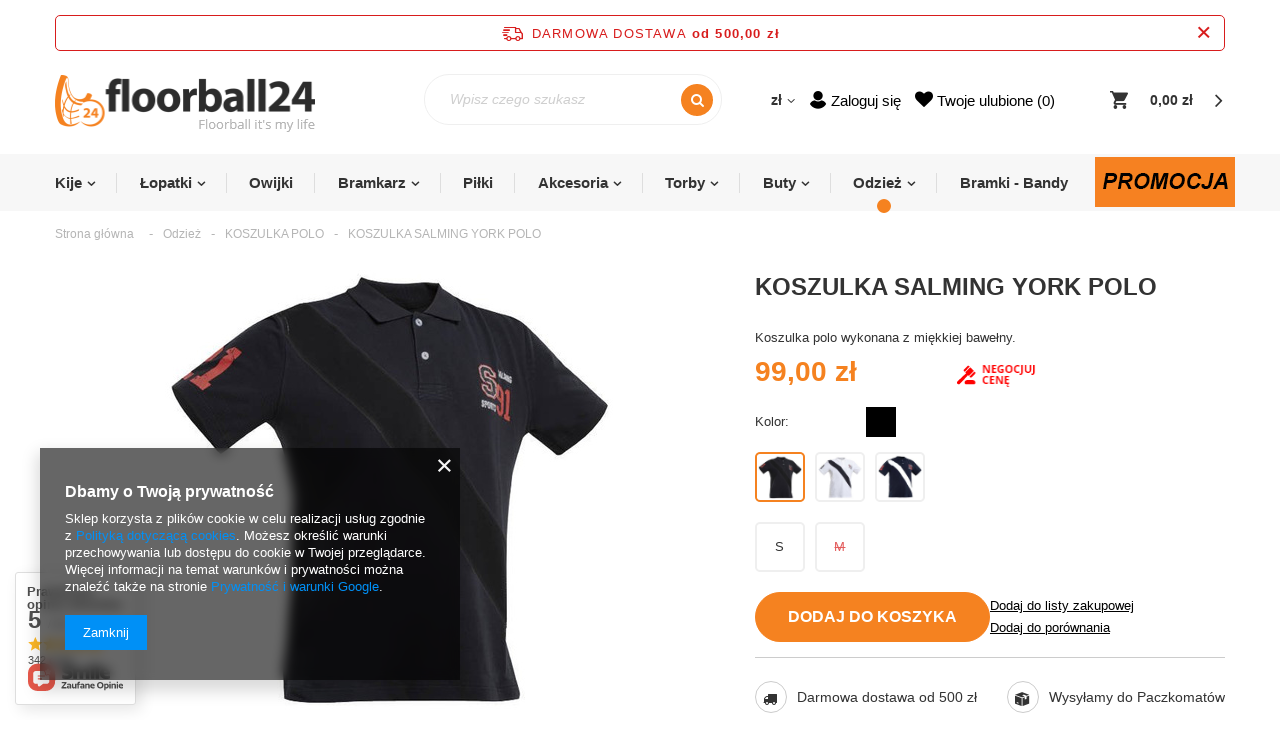

--- FILE ---
content_type: text/html; charset=utf-8
request_url: https://floorball24.pl/ajax/projector.php?action=get&product=679&get=sizes
body_size: 492
content:
{"sizes":{"id":679,"name":"KOSZULKA SALMING YORK POLO","firm":{"name":"SALMING","productsLink":"\/firm-pol-1608555854-SALMING.html","gfx":"\"\/data\/lang\/pol\/producers\/gfx\/projector\/1608555854_1.jpg\""},"cleardescription":"Koszulka polo wykonana z mi\u0119kkiej bawe\u0142ny.","description":"<ul><li>Koszulka polo wykonana z mi\u0119kkiej bawe\u0142ny.<\/li><\/ul>","icon":"hpeciai\/c6427557c0652812cbebb863a69370af\/pol_il_KOSZULKA-SALMING-YORK-POLO-679.jpg","taxes":{"vat":"23.0"},"code":"1162517-0101","moreprices":"y","new":"0","link":"\/product-pol-679-KOSZULKA-SALMING-YORK-POLO.html","product_type":"product_item","unit":"szt.","unit_single":"szt.","unit_plural":"szt.","unit_fraction":"sztuka","unit_precision":"0","unit_sellby":1,"items":{"00017-3":{"type":"3","priority":"17","name":"s","description":"S","amount":2,"phone_price":"false","prices":{"price_retail":99,"price_minimal":38,"price_automatic_calculation":0,"price_retail_dynamic":0,"price_srp":0,"price_crossed_retail":0,"price_crossed_wholesale":0,"price_pos":0,"omnibus_price_retail":99,"omnibus_price_retail_new_price":false,"omnibus_price_wholesale":69,"omnibus_price_wholesale_new_price":false,"price":99,"price_net":80.49}},"00019-4":{"type":"4","priority":"19","name":"m","description":"M","amount":0,"phone_price":"false","prices":{"price_retail":99,"price_minimal":38,"price_automatic_calculation":0,"price_retail_dynamic":0,"price_srp":0,"price_crossed_retail":0,"price_crossed_wholesale":0,"price_pos":0,"omnibus_price_retail":99,"omnibus_price_retail_new_price":false,"omnibus_price_wholesale":69,"omnibus_price_wholesale_new_price":false,"price":99,"price_net":80.49}}},"amount":2}}